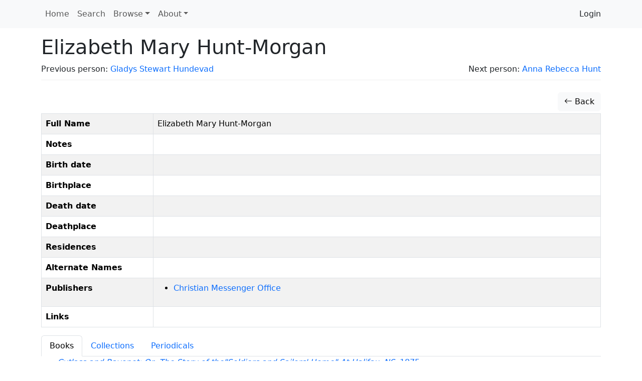

--- FILE ---
content_type: text/html; charset=UTF-8
request_url: https://doceww.dhil.lib.sfu.ca/person/2221
body_size: 3441
content:
<!DOCTYPE html>
<html lang="en">
    <head>
        <meta charset="UTF-8" />
        <meta http-equiv="X-UA-Compatible" content="IE=edge">
        <meta name="viewport" content="width=device-width, initial-scale=1">
        <meta name="google" content="notranslate" />
        <title>Elizabeth Mary Hunt-Morgan | Database of Canadian Early Women Writers</title>
        <link rel="icon" type="image/x-icon" href="/favicon.ico">

        <link rel="stylesheet" href="/node_modules/bootstrap/dist/css/bootstrap.min.css" />
        <link rel="stylesheet" href="/node_modules/bootstrap-icons/font/bootstrap-icons.css" />
        <link rel="stylesheet" href="/node_modules/select2/dist/css/select2.min.css" />
        <link rel="stylesheet" href="/node_modules/jquery-ui-dist/jquery-ui.css" />
        <link rel="stylesheet" href="/node_modules/select2-bootstrap-5-theme/dist/select2-bootstrap-5-theme.min.css" />

        <link rel="stylesheet" href="/css/base.css" />

        <script src="/node_modules/jquery/dist/jquery.min.js"></script>
        <script src='/node_modules/jquery-ui-dist/jquery-ui.min.js'></script>
        <script src="/node_modules/select2/dist/js/select2.full.min.js"></script>
        <script src="/bundles/tetranzselect2entity/js/select2entity.js"></script>
        <script src="/node_modules/symfony-collection/jquery.collection.js"></script>
        <script src="/node_modules/bootstrap/dist/js/bootstrap.bundle.min.js"></script>

        <script src="/js/form.js"></script>

                    </head>
    <body>

        <nav class="navbar navbar-light navbar-expand-lg bg-light fixed-top ">
            <div class="container">
                <button class="navbar-toggler" type="button" data-bs-toggle="collapse" data-bs-target="#navbarNav" aria-controls="navbarNav" aria-expanded="false" aria-label="Toggle navigation">
                    <span class="navbar-toggler-icon"></span>
                </button>
                <div class="collapse navbar-collapse" id="navbarNav">
                            <ul class="nav navbar-nav">
            
                <li class="nav-item first">        <a href="/" class="nav-link" role="button">Home</a>        
    </li>

    
                <li class="nav-item">        <a href="/search" class="nav-link" role="button">Search</a>        
    </li>

    
                            <li class="nav-item dropdown last">        <a href="#" class="nav-link dropdown-toggle" role="button" data-bs-toggle="dropdown" id="browse-dropdown">Browse</a>                <ul class="dropdown-menu text-small shadow menu_level_1" aria-labelledby="browse-dropdown">
            
                <li class="first">        <a href="/book/" class="dropdown-item link-dark">Books</a>        
    </li>

    
                <li>        <a href="/compilation/" class="dropdown-item link-dark">Collections</a>        
    </li>

    
                <li>        <a href="/periodical/" class="dropdown-item link-dark">Periodicals</a>        
    </li>

    
                <li>        <span><hr class="dropdown-divider"></span>        
    </li>

    
                <li>        <a href="/alias/" class="dropdown-item link-dark">Alternate Names</a>        
    </li>

    
                <li>        <a href="/genre/" class="dropdown-item link-dark">Genres</a>        
    </li>

    
                <li>        <a href="/person/" class="dropdown-item link-dark">People</a>        
    </li>

    
                <li>        <a href="/place/" class="dropdown-item link-dark">Places</a>        
    </li>

    
                <li class="last">        <a href="/publisher/" class="dropdown-item link-dark">Publishers</a>        
    </li>


    </ul>

    </li>


    </ul>

                            <ul class="navbar-nav">
            
                            <li class="nav-item dropdown first last">        <a href="#" class="nav-link dropdown-toggle" role="button" data-bs-toggle="dropdown" id="dropdown-About">About</a>                <ul class="dropdown-menu text-small shadow menu_level_1" aria-labelledby="dropdown-About">
            
                <li class="first">        <a href="/page/7" class="dropdown-item">How to cite this project</a>        
    </li>

    
                <li>        <a href="/page/4" class="dropdown-item">The Database of Canada&#039;s Early Women Writers</a>        
    </li>

    
                <li>        <a href="/page/6" class="dropdown-item">Participants</a>        
    </li>

    
                <li>        <a href="/page/5" class="dropdown-item">Notes about this database</a>        
    </li>

    
                <li>        <a href="/page/3" class="dropdown-item">How to search in this database</a>        
    </li>

    
                <li class="last">        <a href="/page/2" class="dropdown-item">Resources for the Database of Canada&#039;s Early Women Writers</a>        
    </li>


    </ul>

    </li>


    </ul>

                                                <ul class="navbar-nav ms-auto" aria-label="Login">
            
                <li class="first last">        <a href="/login" class="dropdown-item">Login</a>        
    </li>


    </ul>

                </div>
            </div>
        </nav>
        <div class="container">

                            <div class="page-header">
                        <h1>Elizabeth Mary Hunt-Morgan</h1>
    <div class="row">
        <div class="col-sm-6 text-start">
                            Previous person: <a href="/person/2215">            Gladys Stewart Hundevad</a>                    </div>
        <div class="col-sm-6 text-end">
                            Next person: <a href="/person/2216">            Anna Rebecca Hunt</a>                    </div>
    </div>

                </div>
            
            
                            <div class='btn-toolbar pb-1'>
                    <div class='btn-group ms-auto'>
                                                                    </div>
                </div>
            
                <div class="btn-toolbar pb-1">
        <div class="btn-group ms-auto">
            <a href="/person/" class="btn btn-light">
                <span class="bi bi-arrow-left"></span> Back
            </a>
                    </div>
    </div>
    <table class="table table-bordered table-condensed table-hover table-striped">
        <tbody>
            <tr>
                <th><span data-bs-toggle="popover" data-content="Person's full name" data-trigger="hover" data-placement="bottom">Full Name</span></th>
                <td>Elizabeth Mary Hunt-Morgan</td>
            </tr>
                        <tr>
                <th><span data-bs-toggle="popover" data-content="Notes about the entry" data-trigger="hover" data-placement="bottom">Notes</span></th>
                <td></td>
            </tr>
                        <tr>
                <th><span data-bs-toggle="popover" data-content="Date of birth" data-trigger="hover" data-placement="bottom">Birth date</span></th>
                <td></td>
            </tr>
            <tr>
                <th><span data-bs-toggle="popover" data-content="Location for place of birth" data-trigger="hover" data-placement="bottom">Birthplace</span></th>
                <td>
                                    </td>
            </tr>
            <tr>
                <th><span data-bs-toggle="popover" data-content="Date of death" data-trigger="hover" data-placement="bottom">Death date</span></th>
                <td></td>
            </tr>
            <tr>
                <th><span data-bs-toggle="popover" data-content="Location for place of death" data-trigger="hover" data-placement="bottom">Deathplace</span></th>
                <td>
                                    </td>
            </tr>
            <tr>
                <th><span data-bs-toggle="popover" data-content="List of known residences" data-trigger="hover" data-placement="bottom">Residences</span></th>
                <td>
                                    </td>
            </tr>
            <tr>
                <th><span data-bs-toggle="popover" data-content="Alternate names or aliases including birth name or maiden names" data-trigger="hover" data-placement="bottom">Alternate Names</span></th>
                <td>
                                    </td>
            </tr>
            <tr>
                <th>Publishers</th>
                <td>
                                            <ul>
                                                            <li>
                                    <a href="/publisher/1506">
                                        Christian Messenger Office
                                    </a>
                                </li>
                                                    </ul>
                                    </td>
            </tr>
            <tr>
                <th>Links</th>
                <td>
                                    </td>
            </tr>
                    </tbody>
    </table>


    <div>
        <ul class="nav nav-tabs" role="tablist">
            <li role="presentation" class="nav-item"><a href="#books" class="nav-link active" aria-controls="home" role="tab" data-bs-toggle="tab">Books</a></li>
            <li role="presentation" class="nav-item"><a href="#collections" class="nav-link" aria-controls="profile" role="tab" data-bs-toggle="tab">Collections</a></li>
            <li role="presentation" class="nav-item"><a href="#periodicals" class="nav-link" aria-controls="messages" role="tab" data-bs-toggle="tab">Periodicals</a></li>
        </ul>

        <!-- Tab panes -->
        <div class="tab-content">
            <div role="tabpanel" class="tab-pane active" id="books">
                                                    <ul>
                                                                                <li>
                                    
    <a href="/book/5291"><i>Cutlass and Bayonet: Or, The Story of the&quot;Soldiers and Sailors&#039; Home&quot; At Halifax, NS</i>, 1875</a>                            </li>
                                            </ul>
                            </div>
            <div role="tabpanel" class="tab-pane" id="collections">
                                            </div>
            <div role="tabpanel" class="tab-pane" id="periodicals">
                                            </div>
        </div>
    </div>

    <div class="card card-light mb-3">
    <div class="card-header" role="tab" id="widgetHeader">
        <h4 class="card-title">
            <a class="collapsed text-decoration-none text-dark" role="button" data-bs-toggle="collapse" href="#commentList" aria-expanded="false" aria-controls="commentList">
                Comments for <i>Elizabeth Mary Hunt-Morgan</i>
            </a>
        </h4>
    </div>
    <ul class="list-group collapse" id="commentList">
        <li class="list-group-item">
            <div class="card card-light mb-3">
    <div class="card-body">
                <form name="comment" method="post" action="/feedback/comment/new" id="form_id_comment">
        <div id="comment"><div class="mb-3 row"><div class="col-sm-12">
                    <script src="https://www.google.com/recaptcha/api.js?hl=en" defer async></script><div class="g-recaptcha" data-theme="light" data-size="normal" data-type="image" data-sitekey="6Lesy18oAAAAAEGbcBGT-ibYokPGn9BM5Ta_dyq2"></div><noscript><div style="width: 302px; height: 352px;"><div style="width: 302px; height: 352px; position: relative;"><div style="width: 302px; height: 352px; position: absolute;"><iframe src="https://www.google.com/recaptcha/api/fallback?k=6Lesy18oAAAAAEGbcBGT-ibYokPGn9BM5Ta_dyq2"
                  style="width: 302px; height:352px; border-style: none; overflow: hidden;"
              ></iframe></div><div style="width: 250px; height: 80px; position: absolute; border-style: none; bottom: 21px; left: 25px; margin: 0; padding: 0; right: 25px;"><textarea id="g-recaptcha-response" name="g-recaptcha-response"
                    class="g-recaptcha-response"
                    style="width: 250px; height: 80px; border: 1px solid #c1c1c1; margin: 0; padding: 0; resize: none;"
              ></textarea></div></div></div></noscript>        </div></div><div class="mb-3 row"><label id="comment_fullname_label" class="h6 col-form-label col-sm-2 required" for="comment_fullname">Fullname</label><div class="col-sm-10">
                    <input type="text"     id="comment_fullname" name="comment[fullname]" required="required" class="form-control" tabindex="0" />        </div></div><div class="mb-3 row"><label id="comment_email_label" class="h6 col-form-label col-sm-2 required" for="comment_email">Email</label><div class="col-sm-10">
                    <input type="email"     id="comment_email" name="comment[email]" required="required" class="form-control" tabindex="0" />        </div></div><fieldset class="mb-3">
        <div class="row"><legend class="h6 col-sm-2 col-form-label required" id="comment_followUp_label">Follow Up</legend><div class="col-sm-10"><div id="comment_followUp"><div class="form-check"><input type="radio"     id="comment_followUp_0" name="comment[followUp]" required="required" class="form-check-input" tabindex="0" value="1" />
        <label class="form-check-label required" for="comment_followUp_0">Yes</label></div><div class="form-check"><input type="radio"     id="comment_followUp_1" name="comment[followUp]" required="required" class="form-check-input" tabindex="0" value="0" />
        <label class="form-check-label required" for="comment_followUp_1">No</label></div></div>        </div>
        </div>
    </fieldset><div class="mb-3 row"><label id="comment_content_label" class="h6 col-form-label col-sm-2 required" for="comment_content">Content</label><div class="col-sm-10">
                    <textarea     id="comment_content" name="comment[content]" required="required" class="form-control" tabindex="0"></textarea>        </div></div><input type="hidden"     id="comment__token" name="comment[_token]" tabindex="0" value="30.ASe8mY-y2dTUBoTwhwuzUotuLb6Rxxb7d7_VLi_QoLg.M2KK7t7gjb_hStyawGnkHP8fdOb3s2-IRc6bF16o4dx1YYXo5_-NoJ1cyQ" /></div>
        <input type="hidden" name="entity_id" value="2221" />
        <input type="hidden" name="entity_class" value="App\Entity\Person" />
        <div class="mb-3 row">
            <div class="col-sm-2"></div>
            <div class="col-sm-10">
                <input type="submit" value="Submit" class="btn btn-primary" />
            </div>
        </div>
        </form>
    <div id="select2entity_modal" class="modal" tabindex="-1">
        <div class="modal-dialog modal-xl modal-dialog-scrollable">
            <div class="modal-content"></div>
        </div>
    </div>
    </div>
</div>
        </li>
                                </ul>
</div>
        </div>

        <footer class="footer">
            <div class="container">
                <p>
                    <b>Database of Canada's Early Women Writers</b>
                    <br/>
                    <a href="/docs/sphinx/index.html">Documentation</a> |
                    <a href="https://docs.dhil.lib.sfu.ca/privacy.html" target="_blank">Privacy</a> |
                                            <a href="https://github.com/sfu-dhil/doceww/tree/v0.11.2" target="_blank">GitHub v0.11.2</a> |
                                        <a href="https://ceww.wordpress.com">Project Blog</a> |
                    <a href="https://cwrc.ca/islandora/object/islandora:dbdbd5af-fc3a-4f91-9be8-9ad8499fa8af">CEWW @ CWRC</a>
                </p>
            </div>
        </footer>

                    </body>
</html>


--- FILE ---
content_type: text/html; charset=utf-8
request_url: https://www.google.com/recaptcha/api2/anchor?ar=1&k=6Lesy18oAAAAAEGbcBGT-ibYokPGn9BM5Ta_dyq2&co=aHR0cHM6Ly9kb2Nld3cuZGhpbC5saWIuc2Z1LmNhOjQ0Mw..&hl=en&type=image&v=N67nZn4AqZkNcbeMu4prBgzg&theme=light&size=normal&anchor-ms=20000&execute-ms=30000&cb=spj88m9h78ud
body_size: 49395
content:
<!DOCTYPE HTML><html dir="ltr" lang="en"><head><meta http-equiv="Content-Type" content="text/html; charset=UTF-8">
<meta http-equiv="X-UA-Compatible" content="IE=edge">
<title>reCAPTCHA</title>
<style type="text/css">
/* cyrillic-ext */
@font-face {
  font-family: 'Roboto';
  font-style: normal;
  font-weight: 400;
  font-stretch: 100%;
  src: url(//fonts.gstatic.com/s/roboto/v48/KFO7CnqEu92Fr1ME7kSn66aGLdTylUAMa3GUBHMdazTgWw.woff2) format('woff2');
  unicode-range: U+0460-052F, U+1C80-1C8A, U+20B4, U+2DE0-2DFF, U+A640-A69F, U+FE2E-FE2F;
}
/* cyrillic */
@font-face {
  font-family: 'Roboto';
  font-style: normal;
  font-weight: 400;
  font-stretch: 100%;
  src: url(//fonts.gstatic.com/s/roboto/v48/KFO7CnqEu92Fr1ME7kSn66aGLdTylUAMa3iUBHMdazTgWw.woff2) format('woff2');
  unicode-range: U+0301, U+0400-045F, U+0490-0491, U+04B0-04B1, U+2116;
}
/* greek-ext */
@font-face {
  font-family: 'Roboto';
  font-style: normal;
  font-weight: 400;
  font-stretch: 100%;
  src: url(//fonts.gstatic.com/s/roboto/v48/KFO7CnqEu92Fr1ME7kSn66aGLdTylUAMa3CUBHMdazTgWw.woff2) format('woff2');
  unicode-range: U+1F00-1FFF;
}
/* greek */
@font-face {
  font-family: 'Roboto';
  font-style: normal;
  font-weight: 400;
  font-stretch: 100%;
  src: url(//fonts.gstatic.com/s/roboto/v48/KFO7CnqEu92Fr1ME7kSn66aGLdTylUAMa3-UBHMdazTgWw.woff2) format('woff2');
  unicode-range: U+0370-0377, U+037A-037F, U+0384-038A, U+038C, U+038E-03A1, U+03A3-03FF;
}
/* math */
@font-face {
  font-family: 'Roboto';
  font-style: normal;
  font-weight: 400;
  font-stretch: 100%;
  src: url(//fonts.gstatic.com/s/roboto/v48/KFO7CnqEu92Fr1ME7kSn66aGLdTylUAMawCUBHMdazTgWw.woff2) format('woff2');
  unicode-range: U+0302-0303, U+0305, U+0307-0308, U+0310, U+0312, U+0315, U+031A, U+0326-0327, U+032C, U+032F-0330, U+0332-0333, U+0338, U+033A, U+0346, U+034D, U+0391-03A1, U+03A3-03A9, U+03B1-03C9, U+03D1, U+03D5-03D6, U+03F0-03F1, U+03F4-03F5, U+2016-2017, U+2034-2038, U+203C, U+2040, U+2043, U+2047, U+2050, U+2057, U+205F, U+2070-2071, U+2074-208E, U+2090-209C, U+20D0-20DC, U+20E1, U+20E5-20EF, U+2100-2112, U+2114-2115, U+2117-2121, U+2123-214F, U+2190, U+2192, U+2194-21AE, U+21B0-21E5, U+21F1-21F2, U+21F4-2211, U+2213-2214, U+2216-22FF, U+2308-230B, U+2310, U+2319, U+231C-2321, U+2336-237A, U+237C, U+2395, U+239B-23B7, U+23D0, U+23DC-23E1, U+2474-2475, U+25AF, U+25B3, U+25B7, U+25BD, U+25C1, U+25CA, U+25CC, U+25FB, U+266D-266F, U+27C0-27FF, U+2900-2AFF, U+2B0E-2B11, U+2B30-2B4C, U+2BFE, U+3030, U+FF5B, U+FF5D, U+1D400-1D7FF, U+1EE00-1EEFF;
}
/* symbols */
@font-face {
  font-family: 'Roboto';
  font-style: normal;
  font-weight: 400;
  font-stretch: 100%;
  src: url(//fonts.gstatic.com/s/roboto/v48/KFO7CnqEu92Fr1ME7kSn66aGLdTylUAMaxKUBHMdazTgWw.woff2) format('woff2');
  unicode-range: U+0001-000C, U+000E-001F, U+007F-009F, U+20DD-20E0, U+20E2-20E4, U+2150-218F, U+2190, U+2192, U+2194-2199, U+21AF, U+21E6-21F0, U+21F3, U+2218-2219, U+2299, U+22C4-22C6, U+2300-243F, U+2440-244A, U+2460-24FF, U+25A0-27BF, U+2800-28FF, U+2921-2922, U+2981, U+29BF, U+29EB, U+2B00-2BFF, U+4DC0-4DFF, U+FFF9-FFFB, U+10140-1018E, U+10190-1019C, U+101A0, U+101D0-101FD, U+102E0-102FB, U+10E60-10E7E, U+1D2C0-1D2D3, U+1D2E0-1D37F, U+1F000-1F0FF, U+1F100-1F1AD, U+1F1E6-1F1FF, U+1F30D-1F30F, U+1F315, U+1F31C, U+1F31E, U+1F320-1F32C, U+1F336, U+1F378, U+1F37D, U+1F382, U+1F393-1F39F, U+1F3A7-1F3A8, U+1F3AC-1F3AF, U+1F3C2, U+1F3C4-1F3C6, U+1F3CA-1F3CE, U+1F3D4-1F3E0, U+1F3ED, U+1F3F1-1F3F3, U+1F3F5-1F3F7, U+1F408, U+1F415, U+1F41F, U+1F426, U+1F43F, U+1F441-1F442, U+1F444, U+1F446-1F449, U+1F44C-1F44E, U+1F453, U+1F46A, U+1F47D, U+1F4A3, U+1F4B0, U+1F4B3, U+1F4B9, U+1F4BB, U+1F4BF, U+1F4C8-1F4CB, U+1F4D6, U+1F4DA, U+1F4DF, U+1F4E3-1F4E6, U+1F4EA-1F4ED, U+1F4F7, U+1F4F9-1F4FB, U+1F4FD-1F4FE, U+1F503, U+1F507-1F50B, U+1F50D, U+1F512-1F513, U+1F53E-1F54A, U+1F54F-1F5FA, U+1F610, U+1F650-1F67F, U+1F687, U+1F68D, U+1F691, U+1F694, U+1F698, U+1F6AD, U+1F6B2, U+1F6B9-1F6BA, U+1F6BC, U+1F6C6-1F6CF, U+1F6D3-1F6D7, U+1F6E0-1F6EA, U+1F6F0-1F6F3, U+1F6F7-1F6FC, U+1F700-1F7FF, U+1F800-1F80B, U+1F810-1F847, U+1F850-1F859, U+1F860-1F887, U+1F890-1F8AD, U+1F8B0-1F8BB, U+1F8C0-1F8C1, U+1F900-1F90B, U+1F93B, U+1F946, U+1F984, U+1F996, U+1F9E9, U+1FA00-1FA6F, U+1FA70-1FA7C, U+1FA80-1FA89, U+1FA8F-1FAC6, U+1FACE-1FADC, U+1FADF-1FAE9, U+1FAF0-1FAF8, U+1FB00-1FBFF;
}
/* vietnamese */
@font-face {
  font-family: 'Roboto';
  font-style: normal;
  font-weight: 400;
  font-stretch: 100%;
  src: url(//fonts.gstatic.com/s/roboto/v48/KFO7CnqEu92Fr1ME7kSn66aGLdTylUAMa3OUBHMdazTgWw.woff2) format('woff2');
  unicode-range: U+0102-0103, U+0110-0111, U+0128-0129, U+0168-0169, U+01A0-01A1, U+01AF-01B0, U+0300-0301, U+0303-0304, U+0308-0309, U+0323, U+0329, U+1EA0-1EF9, U+20AB;
}
/* latin-ext */
@font-face {
  font-family: 'Roboto';
  font-style: normal;
  font-weight: 400;
  font-stretch: 100%;
  src: url(//fonts.gstatic.com/s/roboto/v48/KFO7CnqEu92Fr1ME7kSn66aGLdTylUAMa3KUBHMdazTgWw.woff2) format('woff2');
  unicode-range: U+0100-02BA, U+02BD-02C5, U+02C7-02CC, U+02CE-02D7, U+02DD-02FF, U+0304, U+0308, U+0329, U+1D00-1DBF, U+1E00-1E9F, U+1EF2-1EFF, U+2020, U+20A0-20AB, U+20AD-20C0, U+2113, U+2C60-2C7F, U+A720-A7FF;
}
/* latin */
@font-face {
  font-family: 'Roboto';
  font-style: normal;
  font-weight: 400;
  font-stretch: 100%;
  src: url(//fonts.gstatic.com/s/roboto/v48/KFO7CnqEu92Fr1ME7kSn66aGLdTylUAMa3yUBHMdazQ.woff2) format('woff2');
  unicode-range: U+0000-00FF, U+0131, U+0152-0153, U+02BB-02BC, U+02C6, U+02DA, U+02DC, U+0304, U+0308, U+0329, U+2000-206F, U+20AC, U+2122, U+2191, U+2193, U+2212, U+2215, U+FEFF, U+FFFD;
}
/* cyrillic-ext */
@font-face {
  font-family: 'Roboto';
  font-style: normal;
  font-weight: 500;
  font-stretch: 100%;
  src: url(//fonts.gstatic.com/s/roboto/v48/KFO7CnqEu92Fr1ME7kSn66aGLdTylUAMa3GUBHMdazTgWw.woff2) format('woff2');
  unicode-range: U+0460-052F, U+1C80-1C8A, U+20B4, U+2DE0-2DFF, U+A640-A69F, U+FE2E-FE2F;
}
/* cyrillic */
@font-face {
  font-family: 'Roboto';
  font-style: normal;
  font-weight: 500;
  font-stretch: 100%;
  src: url(//fonts.gstatic.com/s/roboto/v48/KFO7CnqEu92Fr1ME7kSn66aGLdTylUAMa3iUBHMdazTgWw.woff2) format('woff2');
  unicode-range: U+0301, U+0400-045F, U+0490-0491, U+04B0-04B1, U+2116;
}
/* greek-ext */
@font-face {
  font-family: 'Roboto';
  font-style: normal;
  font-weight: 500;
  font-stretch: 100%;
  src: url(//fonts.gstatic.com/s/roboto/v48/KFO7CnqEu92Fr1ME7kSn66aGLdTylUAMa3CUBHMdazTgWw.woff2) format('woff2');
  unicode-range: U+1F00-1FFF;
}
/* greek */
@font-face {
  font-family: 'Roboto';
  font-style: normal;
  font-weight: 500;
  font-stretch: 100%;
  src: url(//fonts.gstatic.com/s/roboto/v48/KFO7CnqEu92Fr1ME7kSn66aGLdTylUAMa3-UBHMdazTgWw.woff2) format('woff2');
  unicode-range: U+0370-0377, U+037A-037F, U+0384-038A, U+038C, U+038E-03A1, U+03A3-03FF;
}
/* math */
@font-face {
  font-family: 'Roboto';
  font-style: normal;
  font-weight: 500;
  font-stretch: 100%;
  src: url(//fonts.gstatic.com/s/roboto/v48/KFO7CnqEu92Fr1ME7kSn66aGLdTylUAMawCUBHMdazTgWw.woff2) format('woff2');
  unicode-range: U+0302-0303, U+0305, U+0307-0308, U+0310, U+0312, U+0315, U+031A, U+0326-0327, U+032C, U+032F-0330, U+0332-0333, U+0338, U+033A, U+0346, U+034D, U+0391-03A1, U+03A3-03A9, U+03B1-03C9, U+03D1, U+03D5-03D6, U+03F0-03F1, U+03F4-03F5, U+2016-2017, U+2034-2038, U+203C, U+2040, U+2043, U+2047, U+2050, U+2057, U+205F, U+2070-2071, U+2074-208E, U+2090-209C, U+20D0-20DC, U+20E1, U+20E5-20EF, U+2100-2112, U+2114-2115, U+2117-2121, U+2123-214F, U+2190, U+2192, U+2194-21AE, U+21B0-21E5, U+21F1-21F2, U+21F4-2211, U+2213-2214, U+2216-22FF, U+2308-230B, U+2310, U+2319, U+231C-2321, U+2336-237A, U+237C, U+2395, U+239B-23B7, U+23D0, U+23DC-23E1, U+2474-2475, U+25AF, U+25B3, U+25B7, U+25BD, U+25C1, U+25CA, U+25CC, U+25FB, U+266D-266F, U+27C0-27FF, U+2900-2AFF, U+2B0E-2B11, U+2B30-2B4C, U+2BFE, U+3030, U+FF5B, U+FF5D, U+1D400-1D7FF, U+1EE00-1EEFF;
}
/* symbols */
@font-face {
  font-family: 'Roboto';
  font-style: normal;
  font-weight: 500;
  font-stretch: 100%;
  src: url(//fonts.gstatic.com/s/roboto/v48/KFO7CnqEu92Fr1ME7kSn66aGLdTylUAMaxKUBHMdazTgWw.woff2) format('woff2');
  unicode-range: U+0001-000C, U+000E-001F, U+007F-009F, U+20DD-20E0, U+20E2-20E4, U+2150-218F, U+2190, U+2192, U+2194-2199, U+21AF, U+21E6-21F0, U+21F3, U+2218-2219, U+2299, U+22C4-22C6, U+2300-243F, U+2440-244A, U+2460-24FF, U+25A0-27BF, U+2800-28FF, U+2921-2922, U+2981, U+29BF, U+29EB, U+2B00-2BFF, U+4DC0-4DFF, U+FFF9-FFFB, U+10140-1018E, U+10190-1019C, U+101A0, U+101D0-101FD, U+102E0-102FB, U+10E60-10E7E, U+1D2C0-1D2D3, U+1D2E0-1D37F, U+1F000-1F0FF, U+1F100-1F1AD, U+1F1E6-1F1FF, U+1F30D-1F30F, U+1F315, U+1F31C, U+1F31E, U+1F320-1F32C, U+1F336, U+1F378, U+1F37D, U+1F382, U+1F393-1F39F, U+1F3A7-1F3A8, U+1F3AC-1F3AF, U+1F3C2, U+1F3C4-1F3C6, U+1F3CA-1F3CE, U+1F3D4-1F3E0, U+1F3ED, U+1F3F1-1F3F3, U+1F3F5-1F3F7, U+1F408, U+1F415, U+1F41F, U+1F426, U+1F43F, U+1F441-1F442, U+1F444, U+1F446-1F449, U+1F44C-1F44E, U+1F453, U+1F46A, U+1F47D, U+1F4A3, U+1F4B0, U+1F4B3, U+1F4B9, U+1F4BB, U+1F4BF, U+1F4C8-1F4CB, U+1F4D6, U+1F4DA, U+1F4DF, U+1F4E3-1F4E6, U+1F4EA-1F4ED, U+1F4F7, U+1F4F9-1F4FB, U+1F4FD-1F4FE, U+1F503, U+1F507-1F50B, U+1F50D, U+1F512-1F513, U+1F53E-1F54A, U+1F54F-1F5FA, U+1F610, U+1F650-1F67F, U+1F687, U+1F68D, U+1F691, U+1F694, U+1F698, U+1F6AD, U+1F6B2, U+1F6B9-1F6BA, U+1F6BC, U+1F6C6-1F6CF, U+1F6D3-1F6D7, U+1F6E0-1F6EA, U+1F6F0-1F6F3, U+1F6F7-1F6FC, U+1F700-1F7FF, U+1F800-1F80B, U+1F810-1F847, U+1F850-1F859, U+1F860-1F887, U+1F890-1F8AD, U+1F8B0-1F8BB, U+1F8C0-1F8C1, U+1F900-1F90B, U+1F93B, U+1F946, U+1F984, U+1F996, U+1F9E9, U+1FA00-1FA6F, U+1FA70-1FA7C, U+1FA80-1FA89, U+1FA8F-1FAC6, U+1FACE-1FADC, U+1FADF-1FAE9, U+1FAF0-1FAF8, U+1FB00-1FBFF;
}
/* vietnamese */
@font-face {
  font-family: 'Roboto';
  font-style: normal;
  font-weight: 500;
  font-stretch: 100%;
  src: url(//fonts.gstatic.com/s/roboto/v48/KFO7CnqEu92Fr1ME7kSn66aGLdTylUAMa3OUBHMdazTgWw.woff2) format('woff2');
  unicode-range: U+0102-0103, U+0110-0111, U+0128-0129, U+0168-0169, U+01A0-01A1, U+01AF-01B0, U+0300-0301, U+0303-0304, U+0308-0309, U+0323, U+0329, U+1EA0-1EF9, U+20AB;
}
/* latin-ext */
@font-face {
  font-family: 'Roboto';
  font-style: normal;
  font-weight: 500;
  font-stretch: 100%;
  src: url(//fonts.gstatic.com/s/roboto/v48/KFO7CnqEu92Fr1ME7kSn66aGLdTylUAMa3KUBHMdazTgWw.woff2) format('woff2');
  unicode-range: U+0100-02BA, U+02BD-02C5, U+02C7-02CC, U+02CE-02D7, U+02DD-02FF, U+0304, U+0308, U+0329, U+1D00-1DBF, U+1E00-1E9F, U+1EF2-1EFF, U+2020, U+20A0-20AB, U+20AD-20C0, U+2113, U+2C60-2C7F, U+A720-A7FF;
}
/* latin */
@font-face {
  font-family: 'Roboto';
  font-style: normal;
  font-weight: 500;
  font-stretch: 100%;
  src: url(//fonts.gstatic.com/s/roboto/v48/KFO7CnqEu92Fr1ME7kSn66aGLdTylUAMa3yUBHMdazQ.woff2) format('woff2');
  unicode-range: U+0000-00FF, U+0131, U+0152-0153, U+02BB-02BC, U+02C6, U+02DA, U+02DC, U+0304, U+0308, U+0329, U+2000-206F, U+20AC, U+2122, U+2191, U+2193, U+2212, U+2215, U+FEFF, U+FFFD;
}
/* cyrillic-ext */
@font-face {
  font-family: 'Roboto';
  font-style: normal;
  font-weight: 900;
  font-stretch: 100%;
  src: url(//fonts.gstatic.com/s/roboto/v48/KFO7CnqEu92Fr1ME7kSn66aGLdTylUAMa3GUBHMdazTgWw.woff2) format('woff2');
  unicode-range: U+0460-052F, U+1C80-1C8A, U+20B4, U+2DE0-2DFF, U+A640-A69F, U+FE2E-FE2F;
}
/* cyrillic */
@font-face {
  font-family: 'Roboto';
  font-style: normal;
  font-weight: 900;
  font-stretch: 100%;
  src: url(//fonts.gstatic.com/s/roboto/v48/KFO7CnqEu92Fr1ME7kSn66aGLdTylUAMa3iUBHMdazTgWw.woff2) format('woff2');
  unicode-range: U+0301, U+0400-045F, U+0490-0491, U+04B0-04B1, U+2116;
}
/* greek-ext */
@font-face {
  font-family: 'Roboto';
  font-style: normal;
  font-weight: 900;
  font-stretch: 100%;
  src: url(//fonts.gstatic.com/s/roboto/v48/KFO7CnqEu92Fr1ME7kSn66aGLdTylUAMa3CUBHMdazTgWw.woff2) format('woff2');
  unicode-range: U+1F00-1FFF;
}
/* greek */
@font-face {
  font-family: 'Roboto';
  font-style: normal;
  font-weight: 900;
  font-stretch: 100%;
  src: url(//fonts.gstatic.com/s/roboto/v48/KFO7CnqEu92Fr1ME7kSn66aGLdTylUAMa3-UBHMdazTgWw.woff2) format('woff2');
  unicode-range: U+0370-0377, U+037A-037F, U+0384-038A, U+038C, U+038E-03A1, U+03A3-03FF;
}
/* math */
@font-face {
  font-family: 'Roboto';
  font-style: normal;
  font-weight: 900;
  font-stretch: 100%;
  src: url(//fonts.gstatic.com/s/roboto/v48/KFO7CnqEu92Fr1ME7kSn66aGLdTylUAMawCUBHMdazTgWw.woff2) format('woff2');
  unicode-range: U+0302-0303, U+0305, U+0307-0308, U+0310, U+0312, U+0315, U+031A, U+0326-0327, U+032C, U+032F-0330, U+0332-0333, U+0338, U+033A, U+0346, U+034D, U+0391-03A1, U+03A3-03A9, U+03B1-03C9, U+03D1, U+03D5-03D6, U+03F0-03F1, U+03F4-03F5, U+2016-2017, U+2034-2038, U+203C, U+2040, U+2043, U+2047, U+2050, U+2057, U+205F, U+2070-2071, U+2074-208E, U+2090-209C, U+20D0-20DC, U+20E1, U+20E5-20EF, U+2100-2112, U+2114-2115, U+2117-2121, U+2123-214F, U+2190, U+2192, U+2194-21AE, U+21B0-21E5, U+21F1-21F2, U+21F4-2211, U+2213-2214, U+2216-22FF, U+2308-230B, U+2310, U+2319, U+231C-2321, U+2336-237A, U+237C, U+2395, U+239B-23B7, U+23D0, U+23DC-23E1, U+2474-2475, U+25AF, U+25B3, U+25B7, U+25BD, U+25C1, U+25CA, U+25CC, U+25FB, U+266D-266F, U+27C0-27FF, U+2900-2AFF, U+2B0E-2B11, U+2B30-2B4C, U+2BFE, U+3030, U+FF5B, U+FF5D, U+1D400-1D7FF, U+1EE00-1EEFF;
}
/* symbols */
@font-face {
  font-family: 'Roboto';
  font-style: normal;
  font-weight: 900;
  font-stretch: 100%;
  src: url(//fonts.gstatic.com/s/roboto/v48/KFO7CnqEu92Fr1ME7kSn66aGLdTylUAMaxKUBHMdazTgWw.woff2) format('woff2');
  unicode-range: U+0001-000C, U+000E-001F, U+007F-009F, U+20DD-20E0, U+20E2-20E4, U+2150-218F, U+2190, U+2192, U+2194-2199, U+21AF, U+21E6-21F0, U+21F3, U+2218-2219, U+2299, U+22C4-22C6, U+2300-243F, U+2440-244A, U+2460-24FF, U+25A0-27BF, U+2800-28FF, U+2921-2922, U+2981, U+29BF, U+29EB, U+2B00-2BFF, U+4DC0-4DFF, U+FFF9-FFFB, U+10140-1018E, U+10190-1019C, U+101A0, U+101D0-101FD, U+102E0-102FB, U+10E60-10E7E, U+1D2C0-1D2D3, U+1D2E0-1D37F, U+1F000-1F0FF, U+1F100-1F1AD, U+1F1E6-1F1FF, U+1F30D-1F30F, U+1F315, U+1F31C, U+1F31E, U+1F320-1F32C, U+1F336, U+1F378, U+1F37D, U+1F382, U+1F393-1F39F, U+1F3A7-1F3A8, U+1F3AC-1F3AF, U+1F3C2, U+1F3C4-1F3C6, U+1F3CA-1F3CE, U+1F3D4-1F3E0, U+1F3ED, U+1F3F1-1F3F3, U+1F3F5-1F3F7, U+1F408, U+1F415, U+1F41F, U+1F426, U+1F43F, U+1F441-1F442, U+1F444, U+1F446-1F449, U+1F44C-1F44E, U+1F453, U+1F46A, U+1F47D, U+1F4A3, U+1F4B0, U+1F4B3, U+1F4B9, U+1F4BB, U+1F4BF, U+1F4C8-1F4CB, U+1F4D6, U+1F4DA, U+1F4DF, U+1F4E3-1F4E6, U+1F4EA-1F4ED, U+1F4F7, U+1F4F9-1F4FB, U+1F4FD-1F4FE, U+1F503, U+1F507-1F50B, U+1F50D, U+1F512-1F513, U+1F53E-1F54A, U+1F54F-1F5FA, U+1F610, U+1F650-1F67F, U+1F687, U+1F68D, U+1F691, U+1F694, U+1F698, U+1F6AD, U+1F6B2, U+1F6B9-1F6BA, U+1F6BC, U+1F6C6-1F6CF, U+1F6D3-1F6D7, U+1F6E0-1F6EA, U+1F6F0-1F6F3, U+1F6F7-1F6FC, U+1F700-1F7FF, U+1F800-1F80B, U+1F810-1F847, U+1F850-1F859, U+1F860-1F887, U+1F890-1F8AD, U+1F8B0-1F8BB, U+1F8C0-1F8C1, U+1F900-1F90B, U+1F93B, U+1F946, U+1F984, U+1F996, U+1F9E9, U+1FA00-1FA6F, U+1FA70-1FA7C, U+1FA80-1FA89, U+1FA8F-1FAC6, U+1FACE-1FADC, U+1FADF-1FAE9, U+1FAF0-1FAF8, U+1FB00-1FBFF;
}
/* vietnamese */
@font-face {
  font-family: 'Roboto';
  font-style: normal;
  font-weight: 900;
  font-stretch: 100%;
  src: url(//fonts.gstatic.com/s/roboto/v48/KFO7CnqEu92Fr1ME7kSn66aGLdTylUAMa3OUBHMdazTgWw.woff2) format('woff2');
  unicode-range: U+0102-0103, U+0110-0111, U+0128-0129, U+0168-0169, U+01A0-01A1, U+01AF-01B0, U+0300-0301, U+0303-0304, U+0308-0309, U+0323, U+0329, U+1EA0-1EF9, U+20AB;
}
/* latin-ext */
@font-face {
  font-family: 'Roboto';
  font-style: normal;
  font-weight: 900;
  font-stretch: 100%;
  src: url(//fonts.gstatic.com/s/roboto/v48/KFO7CnqEu92Fr1ME7kSn66aGLdTylUAMa3KUBHMdazTgWw.woff2) format('woff2');
  unicode-range: U+0100-02BA, U+02BD-02C5, U+02C7-02CC, U+02CE-02D7, U+02DD-02FF, U+0304, U+0308, U+0329, U+1D00-1DBF, U+1E00-1E9F, U+1EF2-1EFF, U+2020, U+20A0-20AB, U+20AD-20C0, U+2113, U+2C60-2C7F, U+A720-A7FF;
}
/* latin */
@font-face {
  font-family: 'Roboto';
  font-style: normal;
  font-weight: 900;
  font-stretch: 100%;
  src: url(//fonts.gstatic.com/s/roboto/v48/KFO7CnqEu92Fr1ME7kSn66aGLdTylUAMa3yUBHMdazQ.woff2) format('woff2');
  unicode-range: U+0000-00FF, U+0131, U+0152-0153, U+02BB-02BC, U+02C6, U+02DA, U+02DC, U+0304, U+0308, U+0329, U+2000-206F, U+20AC, U+2122, U+2191, U+2193, U+2212, U+2215, U+FEFF, U+FFFD;
}

</style>
<link rel="stylesheet" type="text/css" href="https://www.gstatic.com/recaptcha/releases/N67nZn4AqZkNcbeMu4prBgzg/styles__ltr.css">
<script nonce="8SCUbUL6hvwVmsweP0vqYg" type="text/javascript">window['__recaptcha_api'] = 'https://www.google.com/recaptcha/api2/';</script>
<script type="text/javascript" src="https://www.gstatic.com/recaptcha/releases/N67nZn4AqZkNcbeMu4prBgzg/recaptcha__en.js" nonce="8SCUbUL6hvwVmsweP0vqYg">
      
    </script></head>
<body><div id="rc-anchor-alert" class="rc-anchor-alert"></div>
<input type="hidden" id="recaptcha-token" value="[base64]">
<script type="text/javascript" nonce="8SCUbUL6hvwVmsweP0vqYg">
      recaptcha.anchor.Main.init("[\x22ainput\x22,[\x22bgdata\x22,\x22\x22,\[base64]/[base64]/[base64]/[base64]/[base64]/UltsKytdPUU6KEU8MjA0OD9SW2wrK109RT4+NnwxOTI6KChFJjY0NTEyKT09NTUyOTYmJk0rMTxjLmxlbmd0aCYmKGMuY2hhckNvZGVBdChNKzEpJjY0NTEyKT09NTYzMjA/[base64]/[base64]/[base64]/[base64]/[base64]/[base64]/[base64]\x22,\[base64]\\u003d\\u003d\x22,\[base64]/DncOHwp7CtcOVSAg3w7XCtMOhw4XDuwgPND5+w4/DjcO0Cm/DpEXDlMOoRUTCmcODbMK9wrXDp8Ofw73CjMKJwo1Cw409wqdRw4LDpl3CtX7DsnrDlcK9w4PDhxNrwrZNWMKXOsKcPMOewoPCl8KFXcKgwqFENW50F8KHL8OCw5UVwqZPRMK7wqALTytCw55FYsK0wrk6w6HDtU9QcgPDtcOjwq/Co8OyCCDCmsOmwp41wqErw4NeJ8O2YXlCKsOPUcKwC8OkLQrCvmQVw5PDkWIPw5Bjwo8uw6DCtG4MLcO3wrjDtEg0w6DCklzCncKbFm3Dl8OpHVhxTmMRDMKqwqnDtXPCrcOow43DskPDl8OyRAvDiRBCwoBLw65lwqbCusKMwogoGsKVSRzCjC/CqifCiADDiW0lw5/DmcK5ADIew6UtfMO9woYQY8O5TWZnQMOLF8OFSMOJwqTCnGzCkkYuB8OWAQjCqsKlwrLDv2VbwqR9HsOeB8Ofw7HDuTRsw4HDk0pGw6DCm8K8wrDDrcOzwpnCnVzDrhJHw5/Coh/Co8KAHUYBw5nDnsKVPnbCv8Ktw4UWMkTDvnTCgMKvwrLCmyobwrPCuhfCjsOxw54zwqQHw7/DqzkeFsKqw7bDj2gQBcOfZcKlNw7DisKhcizCgcKQw5crwok1FwHCisOtwq0/R8OBwoo/[base64]/DuA9TXiLCsT7DjMOewppdwqDCpcOEwp/DiBDDhMKcw6rCnDwSwonDqiHDtsKPLic1Xx3DucOqVB/DtcKlw6Amw6PCgUQtw5FSwr7DljnCs8OOw5TCmsO9T8OgLcOVBsOkFcKzw49fYsOgw4fDnnNWd8OYB8K1UMO7AcO7Ui7CjMKAwpMcAwbCkSjDvsOOw43CrCYuwoVNwqzDvDTCqlRhwp7DgMK+w7rDrnN/wrEbRcOgGcO9wrNzacK4bWgAw5PCpCzDtsOfwogpfMO8fBMMwr4ewowTKRfDlhY1w48Xw4R1w6fDumnCtmtiw7/[base64]/DnwHDkV9IJSgYw5YCG8OTI8O3w5dXDMKIKcOWZQQVw53CocKfw6nDo0zDok7Dk3FZw4tbwpZQwrnCjBplw5nCujEsVsKDw6Y3wp7Cq8OBwp80w5M8fsKnQg7CmWhxBsOZJAMcw5/CuMKlJ8KPKWQkw6d6S8K/JMKUw4hGw6fCpMO6fioCw4scwqfCviDCnMO5esOFASbDocOZwqRewqE6w47DliDDrlZ6wpw7AzrClRdKHMKWw7DDhAsvwrfCiMKAHRkWwrbCg8OEw4/DpMKYWRxVwooOwojCtDQ8QAnDvSDCucOLwq7CvRhOBsOaLMOkwr3DoHvCnF3CocKBAFgpw6JKLUHDvcOJbMOHw7nDhVzCmMKNw4gabXRIw6DCr8OUwpkzw7/Dv03DuwXDsmsMw4LDrsKqw5DDjMKxw47CqQIdw4cJSsKgO0LCsTDDjFolwqsOHlc3JsKQwqtlLls6YVbCky/CqcKOAsKxaEvChzgew7FKw4bCjGd1w7AoRSLCg8K1wo14w5fCsMOMW3YlwpjDosOVw7h2OMOYw596w6bDisO5wpoGw4B6w7LCisO1cynDsTLCnMOIWm9LwrFHDGrDmsKJAcKMw6FAw79+w4rDqsKbw7hqwqfCicOTw4HCt2FAFRXCv8Kcwp3DumpLw7xPwpXCvHVDwq/[base64]/w7nDnXrCnMOMJXJJwpNENk/DhcO8wojCgMOywrbCt8K+wrPDlQpIwrrDiVnCvsKrwpMQXifDpsOowqXCicK0wrpLwqnDqkwoV23DuxvCu2AWbX7DugEAwpHClTUJE8OWHn1NSMK4wonDlcOjw6/DgkYUbMK9CMKVPsOZw54KB8K1KMKCwo7DqW7CgsOUwrN4wpfDsRMZTFjCssOQwppUMzoRw6Anwq4WUMK3w7LCp0gqw7kwLgTDksKKw5IUwoDDl8OGe8O8GCRycxZcUcKJwpjCr8KKGUNPw6AZw4jDscOtw40Pw4vDtjkrw6LCtjnDnXbCt8KnwocNwr/[base64]/w6Fvw5tpwq7CjFrDkWAGQSzDjcKaWU/Ct3DDmMKgH0bCk8KMw5PCtMO6K0d+OWJZCMKuw6YALjbCn11zw4vDt0ZVw6oswrXDtMOmA8O5w47CocKNJWjCiMOFJsKMw79OwrTDnMKAEW/CmHgyw5jCllEpbMO6e2FLwpXCjsOIwovCj8KbLE/Duw0bAcK6B8OvM8KFw645ICPDnMO/[base64]/CkcO+BsKRZyDCu37CmVDCqcKbTQApaEDCgB/[base64]/Cg8ObD3TDiVgqSMK9cMKlw70mw6dlGwdCwrt+w5oYVMOuMcKjwoJ4CMODwp/CpsK4fldfw6NLw6rDrSNbw4vDv8KzTDrDgMKFw7A5PMO9IcKUwo3DjsOLA8OJUgAJwpUufsOwfsKvwovCgQRlw5hbGDZnwrrDrMKENMKjwp0AwoXDn8O9wprCtRZcNcKLXcObIhPDgkXCqcOTwqzDv8OmwrjDlsK+W0Naw6wkQSJpGcO8WAPDhsO9XcK1XcOaw5/CimrDoSATwp52w6pIwrvDq0lGE8OcwozDp00Cw5ACB8KSwpTCu8Olw6VbQMKrZTZvwqTCucK1dsKJScKuJsKHwqgzw4bDtXY1w552Fh0xw4nDl8OswojCg3EPf8OFwrPDk8KWSMO0N8OfdBE/[base64]/ChGfCiifDigrDhzvDnCrDucOQw7MNBU/Cm2BBHcOhwoU3wqnDqsK9wp4Bw6EZBcKbOsKqwphjBsK4wpjCgMK5w7NNw7RYw5ptwpBvCsORwp0SNDbCrEEDw6/[base64]/wpXDjzTDt8KxwolyIcKSMcK6f8KrYUzDt8O2SANiYik8wpJ+wr/DpcKhwo8yw47DjCtxwq/Dp8O8wo/DisOfwrXDg8KvJcKbCsKdYVoTdcOyHsKcLMKCw7UswqBmbHsrbsKqw4kUb8Omw4zDlMO+w5deNBnCk8OrKMKwwrvDqDvChwQQw45nwopMwoliMcOyQMKsw5Ega0nDklrCg1/CsMO/WxFabDw1w7/Cq285J8KhwrAHwpoZwrXCjUnCssOycMKfHMKUeMOWw48nw5siTn5FKRtHw4IPw4AQwqQxXB7DisKYbsOpw49EwojCl8Kiw6XDrmNNw77CpsKYJcKMwqHCn8KqB1/Cj1/DkMKOw6/DqMOQTcOLAzrCl8KswoTDkCDCvsOwPzLDr8KIfmEfw7A+w4/DqW3Du0bCiMKwwpA4IVzDvnvCrMKibMO0VsOwU8OzPSDCg1ZowoEbQ8OuBwBZRQ9Kw5XCpMOFIGfCncK9wrjDuMOxA2ogWi3Cv8OvRcOcByoEBh1fwpjCnT9/w6rDpcODBjgsw6jCk8KAwr9hw78Ww4zCmmZDw7UkGgIVw7XDu8K0w5bCjXnDmUwcaMKee8OSwobDucKww50lMiZaPzogR8OhUcKRdcO4VEfCrsOTQ8OlMcK0wobCgC/[base64]/w7TCuz9hGxt8LcK9KcKhw6QJwqF2Y8KydFRzwp3Ci3rDiXPCuMKUwrDCisKmwrIpw4YkOcOaw4fDk8KHW3vCnRpjwoXDn2F+w5U/[base64]/Dnm3CrQLCvMKRScO5ScOGL8OaYsKFGcObOFtNfCnDh8O/M8Otw7A8GgxzM8ONwrYfJcO7ZcKHG8K3wp7Cl8OEw4p2OMOoCQPDsCfCvBDDsWbComcewokEGC9cc8Kkwr/[base64]/CkMKQw7nDvXvCtsOEwozChzTCnsOxa8OoMUTCtTfCjFXDgMOWLlcewpHCqsOEw6hnRhRPwozDs3LDhcKGYyLCocOZw7bCiMKmwp7CqMKewpgewojCiUPCpAPConvDs8K6akrDjMK/W8OrT8OlSmFlw5rCoEzDnwwtw4nCjMOnwpAAGMKKGgV8LMKzw5EwwpbClMO5R8KKYzZgwqTDqUHDjlA6CBLDkMOKwrp6w4F0wpPCoHfCq8OJfMOIwr4KHcOVLMKKw7bDnFUdKcKAfV7CvVLDsCFqUcOcw6/DsngMecKiwroKCsOCQRrCkMOYPsKkQsO4SAPChsOSSMOkIV1TVVDDlMOPOMK2w4kqPmRQwpYhA8KIwrzDs8OCNsOewrF7UQzDjnbDiQhIAsKgB8Orw6fDlnnDgMKEGcO/BlnCt8KAN2ktOyfCgA/DicO2wq/Dj3XDu2BBwohvWhshFWdPd8K5wo3DsAvCqhHDrsObw6UcwpB/wrgsTsKJScOQw4FPAmYTTBTDnHwERsO6wo9Gw7XCj8OrWsK1wq/CgsOMwpHCuMO3I8KbwogIUcKDwqHCj8OywrLDlsOHw7MkJ8OQdsOUw6bDoMK9w7F9wr7DsMO0bBQPATJFw6l8XXlOwqsBw5FXXGnCrMOww7Q3w5Z3fBLCpMOtXAjCrDwKwovChcKlVn7DiAw1woLDvMKKw6nDlMK3wrECwrBSGhciKMOhw5fCuhTClE5/XSrDhMO1f8OZwpXDk8KFw4LCncKsw5HCuQBDwoFyDcKRacOfwp3CpHkbwq0BZsK1AcOow7rDqsOywoFxF8KKwqMVBsOkXhpbw4LCh8OnworDmCw3TklAXcKvwp7DhARSwrk7DMOqw6FAY8Ktw6vDmUBMw4M3w715wpwOwqzCpGfCoMO+HQnCh0rDr8OTNG/CoMK8SizCosOIR05Vw5rCtnjDl8OoesKkHg/CtMKBw4zDsMK7wqbCp1IfKCV+B8KES04Mw6I+dMOswoVJEVpdw4/CjBkFBz9sw7PDhMKuF8Oyw7BRwod3w55jwpnDkm9HeTRIegRXAE/ChcOjQzEuKU7DrkTDkhjDnsO5FnFvCkYPT8K5w5rCn0MMEkMXw5DCuMK9JMOJw5FXZMOlNwUjMXvDv8KQLADDlhx3FcO7w4nDmcK/TcKZG8O9cgvDhsOAworDuiDDjGF/[base64]/IDk3NFxRwqbDhnvCv8KSw7Ztwr3Do2Aaw64WwqwjBHbDjcO/V8Krwq7CmMKAR8OTDsK3EitqLA5qDjBfwpXCuXDCiHkuOy3DocKtIh3CqcKnfi3CrBksDMKhERbDocKnwqvDsgY3X8KNacODw5gWwqfCgsOpTB44wrDCnMOWwosmNwDDiMKGwo1owpDCi8KKPMOwaGdzwr7CnsKPw6R2wqPDglPDsS9UbMKOwohiF0g/Q8KVUsOXwqHDrMKrw5vDksKtw5ZiwqXCu8ObKcKeU8O/REHCmcOzwrsfwrMlwrZAHj3ClmrCrCxYYsOKMVHCm8OXIcKTHW7CosOiQcO+fnjDs8K/dADDtwnDo8OjFsKRYDHDmMKDRUkJVl18R8KMGQ8Xw4J8dsK9wqRnw57Cm2I9wqPCksKCw7DDgsKAH8KEfnk3IBp2VTHDpcK8MEEMUcOmen/Ds8KUw5LDlDcgw4vCh8KpY2sEw688aMKBasOEWzDCl8KBwowYPHzDrcOiG8KFw5UawrHDlAjCswTDmilCw7lZwoDCiMOzwrQ6Fm3DmMOuwqLDlDJVw4/Di8KRAcKGw7vCoDDCksO6wpzCj8OkwqDCicO4wp7DjFvDvMOow6BiSDdSwqTCk8OQw6/DmyliJj/[base64]/w5/DgsKbRGhpIcO5Ox4jw6l1O3VTFcOve8ORLC7DsDDDjgFfwrHCslHDml/ClnBQwppxNBwwN8KTasKpDR9RLyl+TMK4wq3Ck2vCk8O6w4rCiC3CmsKkwplvI2jCicOnAsKjTDVow7kmw5TCgcKuworDscK4w58JD8Kaw59iKsO+N3M4Sn7Cmi/CgjHDqcKcw7vCmsKxwpPCqxpBKcOoegfDsMKKwrJ2O0vDqmLDvBnDksKOwozDp8Kow7Q+B03CgWzCrUZNUcKXwoPDuHbCv0jCsT5zFMOww6lzEyZVE8KMwrxPw67CvsOWwoZAw6PClHoLwqDDuE/Cn8K/wrULekXCn3DCg1rCjEnDrcOGwrkMwqDCsFMmFcKYVljDl1F8Rh/CqCPDoMOaw7jCtsOUwq7DkwjCnX0VX8O5wpfCpMO1Y8KRw51HwqTDnsKxwpp/wqwSw4pyJMO0wr9XcsOGwq8Iw7l2TsKBw4FDw4rDvW5Zwp/DmcKpYHXCqyNWNAbCrcO9Y8OIw7TChcOIwpQZPHDDoMOew5bClMKjWcKfL1nDqVZLw7gxw5nCh8KJwp3CvcKLVcKyw79xwqV6wpfCoMODQGlvRVdtwrtowqAhwp/Cu8Kcw7/DpCzDg2jDhsK5B1zClcKjY8OpR8KDZsKSOyHDocOuwoI8wobCqWxuMQnCsMKkw5k3eMKzb0XCjTPDtV0+wp5gF3EQwqw4YcKVAz/Cv1DClMOYw7kuwqsGw5DDuETDtcKDwqo8wqZ5woZ2wo05bB/CmsKBwqIlDsK/RMO7wqpXRBgvHzI4K8KDw5UDw4PDqnQRwrbDjlsBRcK8OsKdQcKPeMKrw41SCMOZw5sewp3DkTdFwqsFHMK2wo8+JhlcwooXBULDqFR/wrB+G8OUw5vCjMK+P25+wr8NF3nCji/Dt8KGw7o8wqBCw7vDhV7CtMOgwpjDosOfY0Ipw47CiHzCp8OCBiLDk8ObHMK0wpTCnh/Cn8OAKcOiO2XChlVPwrTDtsOVQ8OUwq/CjcO6w4PDqTkUw4HChRVLwr8UwoNQwpLCr8OXcGfDpWw2HBsrTWRtI8ONw6InDsOwwqlXw4PDrMKQLMKOwrRvCB4Jw75KChROw7Y1NcONXiIzwr7DiMK6wrUxT8OxZMO4w6rCn8KNwrIiwoHDiMK9XMKKwqbDoTjCqQYJAsOqKhjCoH/CsR0oXHLDp8KawolKw5R3U8ObQR7CqMOJw4HDusOIWEfDpcOxwrlYw5RYTEBnO8OlJC57wrHDvsOdVi1rG25TXsKNEcKyQz/CskNsecOjacK4dEsBwr/CosKHU8KHw6JdJR3DvVlbchvDkMOUw7nDg33CnR3Dn0rCj8O1RQNzDcKKYXwywqMzwqzDosOrOcKQbMKtBSBMworCuHkOY8KPw5vCksKiCcKzw5LDhcO5Ym4MBMKHGcOAwovCgnLDqcKNQHbDtsOKeDzCgsOnTC9iwoplw7gQwpjDiQjDrsOuw5YhJ8O/F8OWbMKaQsOqWsOVZsK/AsKhwqsCwr8BwrsYwox4RcKKY2XCssKSLgoWQgMMG8ONb8KKHcKpwrdoR2rCplzCr1/[base64]/Dl8KJVnTCn2E9w5gtwr3DvX3DjVFxw71GwrBzw4kFwqjDmg0/QMKNXcOyw4PCp8OLw6hjwpTDtMOqwo/DtU8Wwrtow4vCtifDvlPDiUHCjHLCp8Kxw67Dm8OzGGdbw6A1wqnDvkzCi8O4wqHDkxxSOF/Du8O+TFgrP8KodCwrwoDDlB/CkMK2FXfChMOHJcOPw6LDjsOgw4/CjMKIwrTCjhRJwqQmJ8K3w48Zw6tawoHCsifCk8O1WBvCgsOeXkvDh8OLU31IDsOUesKcwo/CrMObw6rDmlg3HlDDqcKqwotvwpPDvm7DvcKowqnDm8O2wq86w5rDocKSAwXDugEaJzrDuyFfw4h3AH/DhS/CrcKMbRPDgMKnwrNEcg5cWMONcMOGwo7Dj8OVw7zDpWk9bBHCvcOcJMKpwrB1XWHCu8K2wr3DkB8RfkvDpMOPB8OewonCgzEdwq1Cwq/Do8OpVsO/[base64]/[base64]/CnXkvw59vw4XDiEbDhcOyHMONw6/DscKlJsOtw6QPQMO/w6ITwqkpw6rDmMObGUh3wqbDhcOmwoAUw4/CqgrDgcKRBSPDgTlgwr/Ci8KZwqxDw5MaUsKffgt4PGsSHsKLA8KCw6liVD3CpsOUZmrCo8OuwobCqMOkw5cbaMKEC8O1AsObNFEcw7cjEgfChsKQw4ZJw7Uxf193wq3DkSzDrMO9w5B4woJ/Y8OCM8Kdw4ksw4wOw4DDgy7Du8KHOC9HwpDDjxjChG3CgwHDnVLDrwrCvcO/wpthXcOlaFNyD8K1V8KZPDRiJRzCqHPDqcOPw4PDqCxawoEXSXg2w743wr5JwobDmD/CjwgZwoAzQ0LDhsOKw5fCgcOvaVNTf8KJMic/wqFKTcKVYcOfVcKKwpVLw63Dv8KCw61dw41pbsKMw43CtlHDrA9Aw5nDmcOlN8KRwopqA33CgBzCr8KzRMO1HsKVGi3CmkASP8Kjw4/CusOLw4Fxw4/DpcKLGsO7YUBjKcO9MARUGU3Ck8KRwocawrbDrV/DscKsQsO3w5Q2FMKkw4DCncKcWzLDt0LCo8KPXcOlw6fClyrCqgQzBsOpCcKbwobDqjzDnMOHwojCusOPwq8ZBR7CvsOiBkcIQsKNwpRKw5cSwq/Cu1Zlw74Kwp/Cu04VXXgCK2fCncOgUcKZYiY3wq81d8KPwrR9bsKXwrs3w7bDlncdccKyFHxvYsOCcVrClFbCg8OtSlLDkzwGw65QXh40w6XDrVLCmXxXOU4jw63DvylIwpdswq8mw5NAHcOlw7rCq3XCr8OWwoDDrsK0w7wRIsKEwrEgw6VzwodcRsKHOMO2w4XCgMKow5/DpD/Ck8O+w4TCusKnwrpBJXM9wrHDnEHCj8KAJnFdZ8OoETFhw4jDvcObw5fDugxcwqUYw5JYwpbDvcKFN04ww4XDhMOzRsOEw7RAPnDCvMOsGnNMw4dUe8Kcwr3DrgDCinrCu8OHLkzDq8Kiw4jDu8O8c3fCkcOOw5QjZlnDmcKtwpdTwrnClVR/EFTDni7CpsOTXizCssKpL3dBOsKtDcKEHMOBwo8Nw4TCmCkqA8KGB8OuI8KuA8K3YXzDt0DCoEnCgsKXe8OrJ8Kvw6VhdMKKbsO2wrZ/woE2Hl8sYcOdVDvCi8K4wrzDq8KRw7nCosO4OMKddcO6cMOMIMOtwo5Zw4PCsSjCqDhHSl3ClcKlfmnDnSo/eGzDum4Cw5YkC8KiWEnCrTNiwokqwqzCnzrDr8O6w75yw58Hw6UuZxzDisOOwrNnWk1cwoHCjSnCpcOvDcOPbMKiw4HCpDUnAFJnKRXCgALCgSDDpFnCoQ4VWiQHRsK/VTPCqGvCq0fDnsKRwoTDiMOdCsO4wo00O8KbBcOfwozDmVXClTQcDMKewrtHIGN8Hz0uYcKeSDTDqcOMw6kcw5tMwolwJjfDpRTCgcO6wo3CuFsew5bCqHdTw7jDvEDDoTUmDRnDkcKrw63CsMOmwoFww6vCiCrCicO/w5DCsE/[base64]/[base64]/CtsOeworDkMOKNsKxWsOywpvCgiHCg8OFw6xaVxdmwoTDu8KXL8OPOcOJFsOqw69iImZBHiVeSBnDnlDCnQ/CgsOfwrLCh1rDg8OXWsKDdsOyOC0gwrQPFmALwpULw6nCjcOhwr19YnTDgsONwrnCuETDr8ONwoRBdcO+wot2XcODew/[base64]/[base64]/DoMOvQsOaFMK4w7nCjMONScKGw5vCtAvDj8OWcMK3GFHDlQ4HwrVww4Zdc8OMw73CsjgIw5ZiPQgxw4bCtn3CiMKOUsKwwr/[base64]/SnHCvHkwd8O9PTfChMOiAsKCdz9gHU/DvMKmHGFBw7DCtA3ClMO+fDTDo8KYLU1rw5BEw4sXw6oqw55nWMKyPEDDi8KAJcOgKi9vwozDik3CsMOdw41/[base64]/wolSw7AKwrZlwr3CqsKWwrhiCyzCmMKrw6lUeMKow6ZGwoEdw6XDq2/Cu0Fgw5PDgsOrw6pTw4weLMK8YsK5w7XDqDHCgUXDtUzDgMK0fMOHZcKfIcKnMcOfw7FSw5fCu8KZw5HCosODw4fDo8OTUQEGw6ZmacONDi3Ch8K5bUzDoHE8VsKyGsKzdsOjw6F8w4IHw6J7w7txRVhdLhvCvyAIwpXDuMO9ejXDlALDlMO/[base64]/DtSBPRcKoHMOlwp98w6Zpw7ocw4zCvVomwotOKhJpAsOGR8OCwqHDh3AOWMOqJENVPCB9Fxomw4LCl8Oqw5Raw4JjcRkbb8Kqw6tVw5EDwr/[base64]/DgGEtwpglC8KMw4oBPMOjYMKUDMOSAsOsw6PCmh7ClcODSXE2EmfDssOOYsKBF3YjHENRw5xMw7VcUsKawpwZdSUgGsOKZMKLwq7DgiTDjcOIwpHCry3DgxvDnMKIOsOQwopvSsKgRsOpWRDDrsKTwrzDg1wGwqjDgsKvAjTDscKfw5LCrD/DncKxRWwWw41hCMKLwo0mw7vDhjvDniMlJMOnw4AvYMKdZRLDszgWw5bDv8O1HsKDwrDCkXTDlsOZIR7CmQ/DsMO/H8OgXcK5wq/[base64]/CucO/dcKQw67Cjk3DqDzCq8O9w64FwrTDmiDCsMOebMK0OT/[base64]/CnsKmWUUZw7vDm8OVw63DvA0SMMKAwqcMwqUNJcKVGsO3bMOswpQQNcOdGMO2TcOgwqLCgcKRQxMxdzBqLwZ5wpxLwrHDhsOwesOZRQPDusK8SX0UBMO3BcOUw6LCiMKbSR9nwr3Ctw/DmnTCrcOhwprDlDpEw6V8JAnCg0bDpcKqwqFRAgcKAR/Dq3fCoi3ChsKodMKPwqbCliIAwprDlMKddcOPSMOEwoZbS8OQD0MtCsOwwqRcEQFvIcOVw71KTzhOw7zDvHohw4TDq8ORM8OVRU7DpHw9G3vDiQdBRMOuesKxGsOgw47DmcKPLjk+Q8KKZDnDosKDwoF/[base64]/[base64]/[base64]/DrU13wrFBN8KeXcOgdQxxw7TDrsOkVD9HPx3CgcO8AwvDtMOiVilAVygAw79HAHXDtsOySsKswrx/wo3Ch8KsYEzCuVJ3dy8NOcKlw7/CjwbCsMOMwp8AVFcywoZaGcKdQMO5woxHZn4UKcKvwo04EFsjJinDl03Dt8KTEcOMw5sbw7JOFsOow4MJdMOpwp45CyrDusKPRcOow6HDk8OdwrHCrgbCqcOQw51kXMOsCcO1bQzCo2/CnsKSEWPDiMKYF8OEHQLDrsOoJ0gXw4PCjcKKKMOhYR/CqDnCi8KEwq7CgBo2ZU58w6oOwpF1w7DCh1/CvsONw6rDmkcuKxlMwogMVlQaRDrDg8ONGMOqZGltLmXDlMKdPATDpMK7Sx3DosKBOsKqwr0Dwr1ZWwnDv8ORwo7CgMOfwrrDucOswrTDh8O7woHCuMKVasO2Q1PDl1LCqsKTd8OAwrheTANLShjCvlVhbm/Crm47w6MpPmZrCsOew4LDqMOkw63CrnTDuCHCiWdwH8O7WsK6w5paPDnDmVtDwp8pwqfCkikzwr7CinfDtTgvay/[base64]/RsOpw6AhacK1w7fDkHMBYAxwWCpeHcKswrbCvcKLVsKTw79ww63CmmLChxhbw7/[base64]/CscOeblVaw5bCv8KMw7hRPDzCjCTCjsO6OMK7cijCjgtuwpwqVVXCn8OXQsK1MVosXMKBSHZqwq8yw5LCj8OaV03CvHRewrrDicODwqEDw6nDscOawr/DvkTDoDh4wqvCr8OjwqcZGG8/w7F0w59jw4TCoHp5e1HCsR7DqTc0BCErNsOeVX8pwq83dBtfTyDDjHc/wo3DnMKxw6U3ISLDuGUDwr04w7DCvz1odcKDQQciwoZiH8Kuw4kZw4zCiGt0woHDq8O/ERLDmQTDulNMwo8MD8KEw6YCwqPCv8O4w5HCpiJiV8KeUMOpFCjCnBbDhcKKwqQ5UMOzw7VvEsO1w7F/wotWCMKRAW3DsUrCs8KjPSg2w5grOXTClQVxwq/CncOTYMKLY8OyBsKmw4fCk8Oqwp9ZwoZUBS7ChmlYZ013w5BvfcKhwoMKwo3DjjoYPMKPJCVAVsOcwoPDsmRkwo9Wa3XCtzbChSLCtHXDocKzVMOmwp43D2Nww5ZdwqtcwppCFVzCjMOzHVLDsz9uMsK9w5/DoScGQ1zDmQbCp8ORwrApwo1fCix1IMK4wpt2wqZ1wpxeXz03dsK3wpNvw6fDtcOqD8OpIAIiTsKtYUxoLyvDg8KLYMOTDMOdWcKIw4zCvcOMw6YywqU8w7LCpEFtV0pSwrbDk8KrwrRhw7ELf34kw7PCrkHDrsOCXl/DhMObw63CoWrCl3TDg8KWCsOdWcO1YMKzwqRjwqR/[base64]/DnMKibVPDu8OrWRJ5YMOiwp03H3rDmn3Ckz3DlsKNIkHCssOdwol4URNZAAXDswLCu8OvFzxKw7dJfifDusKdw5dew5QhYMKkw5sawrDCpcOow4g6bltkf0vDmMOlPS/ClcOow5vCm8KXwpQ/eMOLS153XD3Di8O/[base64]/[base64]/Cmi3CvsOdwobDlMK0wovDgMOSw5Bjw5HCn8KmVD88wpRswrzCunHClsOHw4ljG8O0w4EwLcKWw7pTwqolClHDrsKyAcK3UcO/w6jDpcKKwppxYyMdw6zDrmJiTGHCjcO6MRRjwr7DmsK6wrAxUMOoLk1nHcOYIsKgwqTChMKPA8OXw5zDqcKiMsKIeMOsHCV/w41JUDobHsOVflYsUjjCssOiw7wjdmpVJsKXw4jCjQcxMxJ+K8KswpvCocORwq/DhsKEFMOjw6jDpcK0DifDmMOew6bCgsKVwo1RX8OjwpvCglzCuBbCssOhw5bChl7DqHQBJ0cbw68aN8OVJMKfwp9iw6YxwpTDh8Oaw6Bww7TDkllYwqoUTMK1BDTDkS9Jw4tHwrRZYjXDnzoawoARVsOOwqsdNsO7w7w/w7tJMcKyfVtHP8KTI8O7SkYOwrNmd0DCgMO0T8KtwrjDsiDDnj7ClsOuw5XCm1dAcsK/[base64]/[base64]/[base64]/ClcOvw5dbwoc6CcKPRnXDocKiw53CtcKdwp0lF8OBXxHCuMK3wp/[base64]/CmH3DryMpw4PCtHTDkyIsE8OqFBDCqU1VEMKrM3sBKMKAHMKeawXCqSjDjcORaWhEwrN4wpUGPsOnw5fDt8KLF1fDk8Odw6oIwqwwwr5IBg/ClcOGw70SwpPDhHjCvxvCjsKsH8OiZ3k9YjJWwrbDhTkZw7jDmMKMwqzDuDxJCUnCmMO4A8K4woFARjoYTMK7a8OSAyVnCHXDvcOyXV9ww5EYwoslSsKFw43CqcOpOcOewpkudsKUw7/CuFrDtU16f3F+EcOew40Nw6Rtb3Eqw53DohTCssOSKMKcewPCnMOlw5kAw4NMJcKKKy/Dk1zChMKfw5N0ZMO6S2U3woLCncOww4Qewq3DocOiCsOdVi4Mwro2Ky5WwrZrw6fCoCPDtwXCpcKwwp/DpMKEfDrDisKccWcXw73CrGhQwpEFdj1iw6XDkMOUw6LDgMK4ZsKWwobCh8OgAsOmUsOrL8OWwrQ+FcO2McKQUsOvPmXCr1TDnmnCmMO0FgLCq8KzZwzDhcOdFsOQUsK4P8KnwpTDkijCvsOqwpYUD8KARcOfF2YLRsOkw5PCmMK5w6MFwq3DvzjCvsOpNC/Du8KqQgB7woDCmcObw7kWwpvDgSvDmcONwrxNwr3Dr8O/[base64]/wo7Cmy55c8KRwpZXw7YTwrREPUbDnVNWdTHDr8O9w7jClWNWw74hw58pwqrDoMOUdMKKGVDDksOuw6vCj8OxK8KlajjDijZqTcKFDylnw63DjX7DjsO5wog9I0Ejw7AjwrbCnMOVwr/DlsK2w48oJsOVw5RFwo7DmcO/[base64]/DtFfDt2kWwr/DnMO7w5bCsVXDkcOgwr/CnsOeCsOkZsK7d8KHw43Dp8OMBMONw5LDmMOYwrooGTrDsmfCo3JFw4E0F8OxwqInGMKsw5B0XcK/[base64]/[base64]/CqsOzwqrCicKCbMOJMR4qw4NFDxHDmcOuB27DqMOGQ8KoUz/DiMOycxgEHMOVTWvCv8OgeMKKwqrCqH9LwpjCoHsrYcOJDMOkXXt0wrfCkR4Bw7lCNEowdFoCEcKQTkg7w6o5wq/[base64]/Dm1YVw4xIw6bCuUI6cybCnsOOw4IZKMOcwqTCjkbDlsKhw6jDkcOxZMKlw7fDs3xowrdhUcKpw7jDp8KJGTsgw4XDlF/Cu8KuAB3DvsOOwoXDr8OewoTDrRvDrcKaw6HCnU4DHVYuGyZzJsKNOxgOTll3FB7DowPDgGQpw5LCmipnJsKnw5FCwrbCqV/[base64]/QcOgwrM/[base64]/w4geIcOwLwPDlsOgGcKTw44/W2PDj8KQw47Cvz7Do25Xb2kjREIqwqLCvGXCrAfCqcONN0fCsx/CsXnDmyPCr8Khw6IUw4UGL05Zw7DDhVoaw4/CtsOSwrzDpwExw77Dsi82TAgLw5NhR8KvwpHCoWrDg1zChsOtw7AlwpNgQ8K5w7DCtSwHw71XOQdCwp1cUx0dR11Uw4l1A8KGQcOaHGUsBsK2VTHCtSfCgSzDlMKpwqjCr8K5woRRwpswXMO2UcOpBTknwplxwrZDNCDDs8OmLXhEwrbDk0HCkHjCi1/CmhPDpsOLw683wrR1w5JMcV3ChHfDmxHDnMOncjk7cMOxG0EfQl3DlTQqHwzCtHAFLcOgwp81JgQTQB7DssKYAGJgwrnCryrDoMKuw6w/I0XDqMOMGF3DujIYe8KWZnQvwoXDuFHDp8K+w6Jfw7lDBcOqVzrClcKqwp1LfWPDhMOMRijDjMKcdMOCwrzCp04CwqHCoVxBw4ImKcOQbhPCpQrCoTDCoMKMMcOJwrAmSsKYM8OGHcOBCMKMWVHDpjpfXsO/YsKkTBUDwqTDksObwowmEsO9Rl7Dv8OEw6vCr3oRKsO4wo1Awoh/w47DtmJDG8OzwoczLcO0wopYTE1wwq7ChsK+FcOIwqjDi8KmesKWRSLCisOewrYdw4fDtMO7wo7CqsKzY8OSUR0Vw7RKQsKWZ8KKXSEgw4Q2NSDCqFJPOggHw4PCuMOjw6dswrfDm8O2ZxvCqH/Cj8KIGcO4w4PChHPDlMOiEsORAMO7SW9xw4UgW8KLP8OQMcKUw7/DpjLCvcKmw7krL8OMOV7DmmB+wpkrZMOOHwEYR8O7wqtlUnLCu0bChH/CtSnCrXNMwoouw4bDjD/CtCNPwoVuw4bCqzvDgMO3SnPCqX/CtMKEwp/DkMKeD2XDpMK7w4kiwoHDuMKFw6TCtRgVOmsEw49nw4kTIALCpwkLw5rCj8OwGjQJM8KGwqbCtXMnwpV+GcOJwp4IYF7CoXfCgsOsG8KPcGQ4ScKRwp4EwqzCoypSV1Y/CABhworDqQgjw5sQw5pDLHzCrcOOwq/CrFs4aMKcTMKnwoUNYl1YwoNKE8K/[base64]/DhcKoADI8KRfCmj1ww5MEXcKnw6jDpRJHwp8Cw6TDrADCtV3CvEHDt8KfwrVQOsK8P8K8w6R7wp/[base64]/DiMOCwoEpwq3Dg8KKw5vDrzXCmnrDvMKVRH3DtF3DjA1WwoHCoMOIw7E2wqrCssKeNsK/woXCt8OCwqtSVsKyw5nCgzTDmEjCtQXCiAbDssONVsKYwqLDrMOBwq3ChMO9w7DDskHCi8OhD8OwcjXCvcOqJcKCw6cII2tLL8OQA8KiVC42bE/DqMKWwo/Dp8OWwr8ow40gOivCnFvDpEvDnMOfwq3DsXUVw4RDVwM1w4XDsB/[base64]/YWHDoMO6HTFcRW4CUVdcwo/DsxPCgihbw7fCrC7DnVVyGMOAwpfDlFvDh1cMw7DDiMOFPwzCm8OZc8OdOlo7dBXDswBew74nwrjDmwvDiCg2wqbCqMKtfsKLBcKpw7TDmMKyw6ZoH8O0LcKwAVfCowDDtnI6FS7Cj8OkwoJ5cnhhw4TDm38tewPCmls/bcK0RAtdw5zCjHPCjVgkw6ppwr1LFi3DvcK1PXoRIipaw6HDhx1uwrbDksKeeQrCpcKAw5/[base64]/wqLDh1Y1aT4nw57DlSoCwr/[base64]/VsKlw7Riw58bw7XDuMKGGSlyJm/CkMOfw7rDlUzDs8OJf8KzC8KaVBLCqMK+asOTBcKISyzClg0fKAPCpcOuG8O+w4/[base64]/ChcOJwoPDtMKuZcOTCQ7Cp8OJMcKqHh1SajdwcA7CtmJFw5jCmnnDunHCqMOuCcOJbkkCMV3DkMKVw4wqBifCpMO8wqzDjMKAwp4hLcOqwrhJTcKrbsOdXsOWw6/DtcKrCGfCsCIOEFgEwoEYZcOUQxdjaMOkwrDCqMOLwrBTC8OWw5XDqHs8wpfDlsO/w6bDgcKPwphywrjCtUvDqDXCmcKewrDCosOAwrPCt8OxwqzCkMKcWUIzBsKDw7hcwqg4a2PCiVrCkcK/wpPDisOnGsKDwpHCocKGBwgFYhZsdMKVUsOMw7LDgn/CljVQwovCh8K7w53DgGbDkUzDhl7CiljCuSItw5gFwoMrw7FMw43DuzVPwpVqw5XDvsOJIMKCw7URWsK0w7HCnUXDmH15Z1ZID8OgRknCn8KJwpZ/GQHCqMKFIcOaJBc2wq1+R3lMBwFlwpBkWVclw5gtw61dQsOYw6BmfsOMw67Cj11iaMKmwqzCqsKCXMOoesOjW1DDt8KHwqktw4FAw7xxX8Ohw6huw4/Dv8KtMcKiYXrCvcOtwqHDlcKVN8OiCMOZw50mwo8RU0oVwr/DisODwrDCuDPCgsODwqNiw53DsGDDmRAvAMOFwrfDuCFffFPCoQFrOsOrfcKBKcKrSlLDug8NwrTCp8OBBGrCjGo3dcOKJcKbwrkSQWXDpjtKwrbCpjdZwp/Dli8XT8KdfMOiGSHCgcO4wqDDoinDp3N4P8KtwoDDusOZB27Dl8KDIMOaw4sWeVjCg3otw47DtGgKw5BwwpJYwqTDqMKiwqbCtT4TwoDDqQVTGMKXJBY7d8KiKkt9w54Vw607HCbDlVfCq8OLw55Ew6/DmcOTw4lBw7Rww7J6wqDCt8OJZsOtGBhfDiHCm8KCwowKwq/[base64]/DhB87w6cQwqkrwr9PU0RtEW0OfsOPUgPCpHfDj8OMeWV0wovDucOBw4gXwpjDolIbG10\\u003d\x22],null,[\x22conf\x22,null,\x226Lesy18oAAAAAEGbcBGT-ibYokPGn9BM5Ta_dyq2\x22,0,null,null,null,1,[21,125,63,73,95,87,41,43,42,83,102,105,109,121],[7059694,630],0,null,null,null,null,0,null,0,1,700,1,null,0,\[base64]/76lBhnEnQkZnOKMAhnM8xEZ\x22,0,0,null,null,1,null,0,0,null,null,null,0],\x22https://doceww.dhil.lib.sfu.ca:443\x22,null,[1,1,1],null,null,null,0,3600,[\x22https://www.google.com/intl/en/policies/privacy/\x22,\x22https://www.google.com/intl/en/policies/terms/\x22],\x22JFexJA9R6LclQCgEL+LMz8ZYKqhPZnvB8Xc1wK+VdYs\\u003d\x22,0,0,null,1,1769505897066,0,0,[3,2],null,[235,219,99],\x22RC-vMltMFmuNQHguA\x22,null,null,null,null,null,\x220dAFcWeA5q-SWhU_xCg6vVXBmwSMZolVkD65cyzZAMRm0-Y1e9w631m129OrJXSmpXhJzZ-AAD1n9Mis4WB9gJWWE9UNdHMHwkyA\x22,1769588697334]");
    </script></body></html>